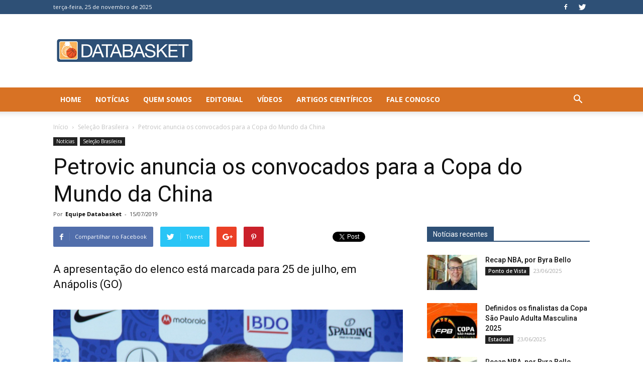

--- FILE ---
content_type: text/html; charset=utf-8
request_url: https://www.google.com/recaptcha/api2/aframe
body_size: 270
content:
<!DOCTYPE HTML><html><head><meta http-equiv="content-type" content="text/html; charset=UTF-8"></head><body><script nonce="LlBjRA3QQE2pG0gGPUXlVw">/** Anti-fraud and anti-abuse applications only. See google.com/recaptcha */ try{var clients={'sodar':'https://pagead2.googlesyndication.com/pagead/sodar?'};window.addEventListener("message",function(a){try{if(a.source===window.parent){var b=JSON.parse(a.data);var c=clients[b['id']];if(c){var d=document.createElement('img');d.src=c+b['params']+'&rc='+(localStorage.getItem("rc::a")?sessionStorage.getItem("rc::b"):"");window.document.body.appendChild(d);sessionStorage.setItem("rc::e",parseInt(sessionStorage.getItem("rc::e")||0)+1);localStorage.setItem("rc::h",'1764068842989');}}}catch(b){}});window.parent.postMessage("_grecaptcha_ready", "*");}catch(b){}</script></body></html>